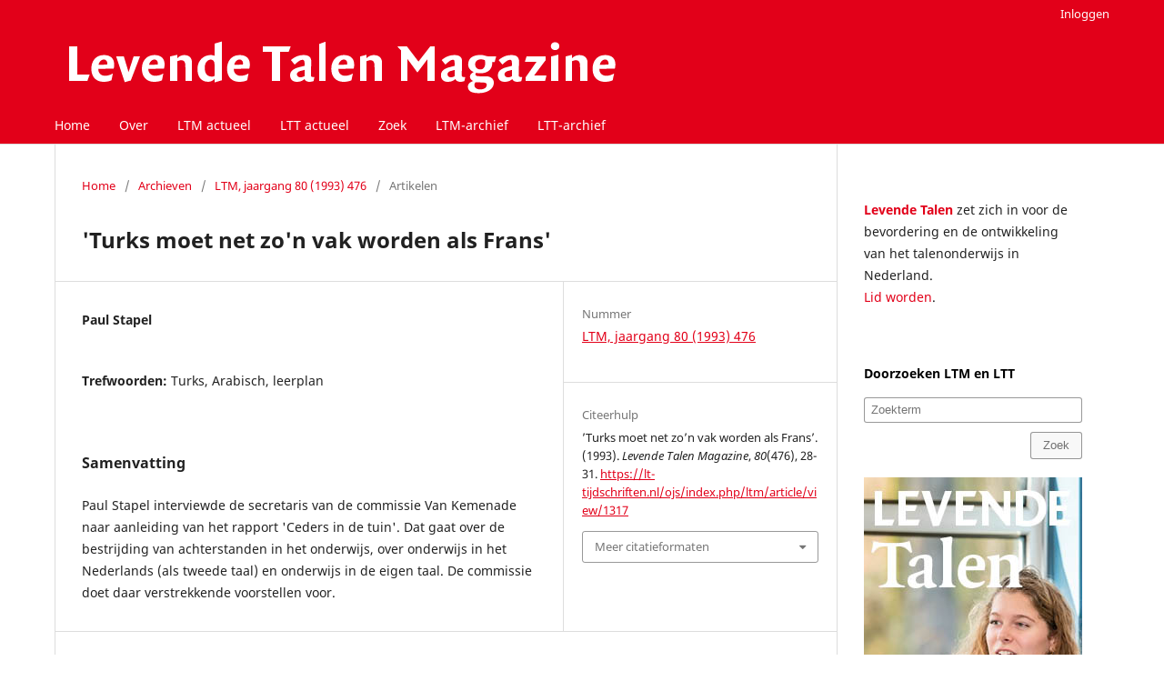

--- FILE ---
content_type: text/html; charset=utf-8
request_url: https://lt-tijdschriften.nl/ojs/index.php/ltm/article/view/1317
body_size: 3469
content:
<!DOCTYPE html>
<html lang="nl" xml:lang="nl">
<head>
	<meta charset="utf-8">
	<meta name="viewport" content="width=device-width, initial-scale=1.0">
	<title>
		'Turks moet net zo'n vak worden als Frans'
							| Levende Talen Magazine
			</title>

	
<link rel="icon" href="https://lt-tijdschriften.nl/ojs/public/journals/1/favicon_nl_NL.png">
<meta name="generator" content="Open Journal Systems 3.4.0.7">
<meta name="gs_meta_revision" content="1.1"/>
<meta name="citation_journal_title" content="Levende Talen Magazine"/>
<meta name="citation_journal_abbrev" content="LTM"/>
<meta name="citation_issn" content="1566-2705"/> 
<meta name="citation_author" content="Paul Stapel"/>
<meta name="citation_title" content="&#039;Turks moet net zo&#039;n vak worden als Frans&#039;"/>
<meta name="citation_language" content="nl"/>
<meta name="citation_date" content="1993"/>
<meta name="citation_volume" content="80"/>
<meta name="citation_issue" content="476"/>
<meta name="citation_firstpage" content="28"/>
<meta name="citation_lastpage" content="31"/>
<meta name="citation_abstract_html_url" content="https://lt-tijdschriften.nl/ojs/index.php/ltm/article/view/1317"/>
<meta name="citation_abstract" xml:lang="nl" content="Paul Stapel interviewde de secretaris van de commissie Van Kemenade naar aanleiding van het rapport &#039;Ceders in de tuin&#039;. Dat gaat over de bestrijding van achterstanden in het onderwijs, over onderwijs in het Nederlands (als tweede taal) en onderwijs in de eigen taal. De commissie doet daar verstrekkende voorstellen voor."/>
<meta name="citation_keywords" xml:lang="nl" content="Turks"/>
<meta name="citation_keywords" xml:lang="nl" content="Arabisch"/>
<meta name="citation_keywords" xml:lang="nl" content="leerplan"/>

	<link rel="stylesheet" href="https://lt-tijdschriften.nl/ojs/index.php/ltm/$$$call$$$/page/page/css?name=stylesheet" type="text/css" /><link rel="stylesheet" href="https://lt-tijdschriften.nl/ojs/index.php/ltm/$$$call$$$/page/page/css?name=font" type="text/css" /><link rel="stylesheet" href="https://lt-tijdschriften.nl/ojs/lib/pkp/styles/fontawesome/fontawesome.css?v=3.4.0.7" type="text/css" /><link rel="stylesheet" href="https://lt-tijdschriften.nl/ojs/public/site/styleSheet.css?v=3.4.0.7" type="text/css" /><link rel="stylesheet" href="https://lt-tijdschriften.nl/ojs/plugins/generic/citationStyleLanguage/css/citationStyleLanguagePlugin.css?v=3.4.0.7" type="text/css" />
</head>
<body class="pkp_page_article pkp_op_view has_site_logo" dir="ltr">

	<div class="pkp_structure_page">

				<header class="pkp_structure_head" id="headerNavigationContainer" role="banner">
						
 <nav class="cmp_skip_to_content" aria-label="Ga naar inhoudsopgave">
	<a href="#pkp_content_main">Ga naar tekst</a>
	<a href="#siteNav">Ga naar het hoofdnavigatiemenu</a>
		<a href="#pkp_content_footer">Ga naar de voettekst van deze webpagina</a>
</nav>

			<div class="pkp_head_wrapper">

				<div class="pkp_site_name_wrapper">
					<button class="pkp_site_nav_toggle">
						<span>Open Menu</span>
					</button>
										<div class="pkp_site_name">
																<a href="						https://lt-tijdschriften.nl/ojs/index.php/ltm/index
					" class="is_img">
							<img src="https://lt-tijdschriften.nl/ojs/public/journals/1/pageHeaderLogoImage_nl_NL.png" width="630" height="78" alt="Levende Talen Tijdschriften" />
						</a>
										</div>
				</div>

				
				<nav class="pkp_site_nav_menu" aria-label="Navigatie website">
					<a id="siteNav"></a>
					<div class="pkp_navigation_primary_row">
						<div class="pkp_navigation_primary_wrapper">
																				<ul id="navigationPrimary" class="pkp_navigation_primary pkp_nav_list">
								<li class="">
				<a href="https://lt-tijdschriften.nl">
					Home
				</a>
							</li>
								<li class="">
				<a href="https://lt-tijdschriften.nl/ojs/index.php/ltm/about">
					Over
				</a>
							</li>
								<li class="">
				<a href="https://lt-tijdschriften.nl/ojs/index.php/ltm/index">
					LTM actueel
				</a>
							</li>
								<li class="">
				<a href="https://lt-tijdschriften.nl/ojs/index.php/ltt/index">
					LTT actueel
				</a>
							</li>
								<li class="">
				<a href="https://lt-tijdschriften.nl/ojs/index.php/index/search">
					Zoek
				</a>
							</li>
								<li class="">
				<a href="https://lt-tijdschriften.nl/ojs/index.php/ltm/issue/archive">
					LTM-archief
				</a>
							</li>
								<li class="">
				<a href="https://lt-tijdschriften.nl/ojs/index.php/ltt/issue/archive">
					LTT-archief
				</a>
							</li>
			</ul>

				

																						<div class="pkp_navigation_search_wrapper">
									<a href="https://lt-tijdschriften.nl/ojs/index.php/ltm/search" class="pkp_search pkp_search_desktop">
										<span class="fa fa-search" aria-hidden="true"></span>
										Zoek
									</a>
								</div>
													</div>
					</div>
					<div class="pkp_navigation_user_wrapper" id="navigationUserWrapper">
							<ul id="navigationUser" class="pkp_navigation_user pkp_nav_list">
								<li class="profile">
				<a href="https://lt-tijdschriften.nl/ojs/index.php/ltm/login">
					Inloggen
				</a>
							</li>
										</ul>

					</div>
				</nav>
			</div><!-- .pkp_head_wrapper -->
		</header><!-- .pkp_structure_head -->

						<div class="pkp_structure_content has_sidebar">
			<div class="pkp_structure_main" role="main">
				<a id="pkp_content_main"></a>

<div class="page page_article">
			<nav class="cmp_breadcrumbs" role="navigation" aria-label="U bent hier:">
	<ol>
		<li>
			<a href="https://lt-tijdschriften.nl/ojs/index.php/ltm/index">
				Home
			</a>
			<span class="separator">/</span>
		</li>
		<li>
			<a href="https://lt-tijdschriften.nl/ojs/index.php/ltm/issue/archive">
				Archieven
			</a>
			<span class="separator">/</span>
		</li>
					<li>
				<a href="https://lt-tijdschriften.nl/ojs/index.php/ltm/issue/view/273">
					Vol 80 Nr 476 (1993)
				</a>
				<span class="separator">/</span>
			</li>
				<li class="current" aria-current="page">
			<span aria-current="page">
									Artikelen
							</span>
		</li>
	</ol>
</nav>
	
		  	 <article class="obj_article_details">

		
	<h1 class="page_title">
		'Turks moet net zo'n vak worden als Frans'
	</h1>

	
	<div class="row">
		<div class="main_entry">

							<section class="item authors">
					<h2 class="pkp_screen_reader">Auteurs</h2>
					<ul class="authors">
											<li>
							<span class="name">
								Paul Stapel
							</span>
																																		</li>
										</ul>
				</section>
			
									

									<section class="item keywords">
				<h2 class="label">
										Trefwoorden:
				</h2>
				<span class="value">
											Turks, 											Arabisch, 											leerplan									</span>
			</section>
			
										<section class="item abstract">
					<h2 class="label">Samenvatting</h2>
					<p>Paul Stapel interviewde de secretaris van de commissie Van Kemenade naar aanleiding van het rapport 'Ceders in de tuin'. Dat gaat over de bestrijding van achterstanden in het onderwijs, over onderwijs in het Nederlands (als tweede taal) en onderwijs in de eigen taal. De commissie doet daar verstrekkende voorstellen voor.</p>
				</section>
			
			

						
																			
						
		</div><!-- .main_entry -->

		<div class="entry_details">

						
									
			
						
										<div class="item issue">

											<section class="sub_item">
							<h2 class="label">
								Nummer
							</h2>
							<div class="value">
								<a class="title" href="https://lt-tijdschriften.nl/ojs/index.php/ltm/issue/view/273">
									Vol 80 Nr 476 (1993)
								</a>
							</div>
						</section>
					
											<section class="sub_item">
							<h2 class="label">
								Sectie
							</h2>
							<div class="value">
								Artikelen
							</div>
						</section>
					
									</div>
			
						
						
				<div class="item citation">
		<section class="sub_item citation_display">
			<h2 class="label">
				Citeerhulp
			</h2>
			<div class="value">
				<div id="citationOutput" role="region" aria-live="polite">
					<div class="csl-bib-body">
  <div class="csl-entry">’Turks moet net zo’n vak worden als Frans’. (1993). <i>Levende Talen Magazine</i>, <i>80</i>(476), 28-31. <a href="https://lt-tijdschriften.nl/ojs/index.php/ltm/article/view/1317">https://lt-tijdschriften.nl/ojs/index.php/ltm/article/view/1317</a></div>
</div>
				</div>
				<div class="citation_formats">
					<button class="citation_formats_button label" aria-controls="cslCitationFormats" aria-expanded="false" data-csl-dropdown="true">
						Meer citatieformaten
					</button>
					<div id="cslCitationFormats" class="citation_formats_list" aria-hidden="true">
						<ul class="citation_formats_styles">
															<li>
									<a
											aria-controls="citationOutput"
											href="https://lt-tijdschriften.nl/ojs/index.php/ltm/citationstylelanguage/get/acm-sig-proceedings?submissionId=1317&amp;publicationId=1298&amp;issueId=273"
											data-load-citation
											data-json-href="https://lt-tijdschriften.nl/ojs/index.php/ltm/citationstylelanguage/get/acm-sig-proceedings?submissionId=1317&amp;publicationId=1298&amp;issueId=273&amp;return=json"
									>
										ACM
									</a>
								</li>
															<li>
									<a
											aria-controls="citationOutput"
											href="https://lt-tijdschriften.nl/ojs/index.php/ltm/citationstylelanguage/get/acs-nano?submissionId=1317&amp;publicationId=1298&amp;issueId=273"
											data-load-citation
											data-json-href="https://lt-tijdschriften.nl/ojs/index.php/ltm/citationstylelanguage/get/acs-nano?submissionId=1317&amp;publicationId=1298&amp;issueId=273&amp;return=json"
									>
										ACS
									</a>
								</li>
															<li>
									<a
											aria-controls="citationOutput"
											href="https://lt-tijdschriften.nl/ojs/index.php/ltm/citationstylelanguage/get/apa?submissionId=1317&amp;publicationId=1298&amp;issueId=273"
											data-load-citation
											data-json-href="https://lt-tijdschriften.nl/ojs/index.php/ltm/citationstylelanguage/get/apa?submissionId=1317&amp;publicationId=1298&amp;issueId=273&amp;return=json"
									>
										APA
									</a>
								</li>
															<li>
									<a
											aria-controls="citationOutput"
											href="https://lt-tijdschriften.nl/ojs/index.php/ltm/citationstylelanguage/get/associacao-brasileira-de-normas-tecnicas?submissionId=1317&amp;publicationId=1298&amp;issueId=273"
											data-load-citation
											data-json-href="https://lt-tijdschriften.nl/ojs/index.php/ltm/citationstylelanguage/get/associacao-brasileira-de-normas-tecnicas?submissionId=1317&amp;publicationId=1298&amp;issueId=273&amp;return=json"
									>
										ABNT
									</a>
								</li>
															<li>
									<a
											aria-controls="citationOutput"
											href="https://lt-tijdschriften.nl/ojs/index.php/ltm/citationstylelanguage/get/chicago-author-date?submissionId=1317&amp;publicationId=1298&amp;issueId=273"
											data-load-citation
											data-json-href="https://lt-tijdschriften.nl/ojs/index.php/ltm/citationstylelanguage/get/chicago-author-date?submissionId=1317&amp;publicationId=1298&amp;issueId=273&amp;return=json"
									>
										Chicago
									</a>
								</li>
															<li>
									<a
											aria-controls="citationOutput"
											href="https://lt-tijdschriften.nl/ojs/index.php/ltm/citationstylelanguage/get/harvard-cite-them-right?submissionId=1317&amp;publicationId=1298&amp;issueId=273"
											data-load-citation
											data-json-href="https://lt-tijdschriften.nl/ojs/index.php/ltm/citationstylelanguage/get/harvard-cite-them-right?submissionId=1317&amp;publicationId=1298&amp;issueId=273&amp;return=json"
									>
										Harvard
									</a>
								</li>
															<li>
									<a
											aria-controls="citationOutput"
											href="https://lt-tijdschriften.nl/ojs/index.php/ltm/citationstylelanguage/get/ieee?submissionId=1317&amp;publicationId=1298&amp;issueId=273"
											data-load-citation
											data-json-href="https://lt-tijdschriften.nl/ojs/index.php/ltm/citationstylelanguage/get/ieee?submissionId=1317&amp;publicationId=1298&amp;issueId=273&amp;return=json"
									>
										IEEE
									</a>
								</li>
															<li>
									<a
											aria-controls="citationOutput"
											href="https://lt-tijdschriften.nl/ojs/index.php/ltm/citationstylelanguage/get/modern-language-association?submissionId=1317&amp;publicationId=1298&amp;issueId=273"
											data-load-citation
											data-json-href="https://lt-tijdschriften.nl/ojs/index.php/ltm/citationstylelanguage/get/modern-language-association?submissionId=1317&amp;publicationId=1298&amp;issueId=273&amp;return=json"
									>
										MLA
									</a>
								</li>
															<li>
									<a
											aria-controls="citationOutput"
											href="https://lt-tijdschriften.nl/ojs/index.php/ltm/citationstylelanguage/get/turabian-fullnote-bibliography?submissionId=1317&amp;publicationId=1298&amp;issueId=273"
											data-load-citation
											data-json-href="https://lt-tijdschriften.nl/ojs/index.php/ltm/citationstylelanguage/get/turabian-fullnote-bibliography?submissionId=1317&amp;publicationId=1298&amp;issueId=273&amp;return=json"
									>
										Turabian
									</a>
								</li>
															<li>
									<a
											aria-controls="citationOutput"
											href="https://lt-tijdschriften.nl/ojs/index.php/ltm/citationstylelanguage/get/vancouver?submissionId=1317&amp;publicationId=1298&amp;issueId=273"
											data-load-citation
											data-json-href="https://lt-tijdschriften.nl/ojs/index.php/ltm/citationstylelanguage/get/vancouver?submissionId=1317&amp;publicationId=1298&amp;issueId=273&amp;return=json"
									>
										Vancouver
									</a>
								</li>
													</ul>
													<div class="label">
								Download citatie
							</div>
							<ul class="citation_formats_styles">
																	<li>
										<a href="https://lt-tijdschriften.nl/ojs/index.php/ltm/citationstylelanguage/download/ris?submissionId=1317&amp;publicationId=1298&amp;issueId=273">
											<span class="fa fa-download"></span>
											Endnote/Zotero/Mendeley (RIS)
										</a>
									</li>
																	<li>
										<a href="https://lt-tijdschriften.nl/ojs/index.php/ltm/citationstylelanguage/download/bibtex?submissionId=1317&amp;publicationId=1298&amp;issueId=273">
											<span class="fa fa-download"></span>
											BibTeX
										</a>
									</li>
															</ul>
											</div>
				</div>
			</div>
		</section>
	</div>


		</div><!-- .entry_details -->
	</div><!-- .row -->

</article>

	

</div><!-- .page -->

	</div><!-- pkp_structure_main -->

									<div class="pkp_structure_sidebar left" role="complementary">
				<div class="pkp_block block_custom" id="customblock-informatie">
	<h2 class="title pkp_screen_reader">informatie</h2>
	<div class="content">
		<p><strong style="color: #e20019;">Levende Talen</strong> zet zich in voor de bevordering en de ontwikkeling van het talenonderwijs in Nederland.<br><a href="https://levendetalen.nl/">Lid worden</a>.</p>
	</div>
</div>
<div class="pkp_block block_custom" id="customblock-zoeken">
	<h2 class="title pkp_screen_reader">zoeken</h2>
	<div class="content">
		<p><strong style="color: #000000;">Doorzoeken LTM en LTT</strong></p>
<form class="cmp_form" action="https://lt-tijdschriften.nl/ojs/index.php/index/search/index" method="get">
<div class="search_input"><input id="query" class="query" name="query" type="text" value="" placeholder="Zoekterm"></div>
<button class="submit searchSidebar" style="float: right;" type="submit">Zoek</button></form>
	</div>
</div>
<div class="pkp_block block_custom" id="customblock-reclame">
	<h2 class="title pkp_screen_reader">reclame</h2>
	<div class="content">
		<div class="adsSidebar">&nbsp;</div>
	</div>
</div>

			</div><!-- pkp_sidebar.left -->
			</div><!-- pkp_structure_content -->

<div class="pkp_structure_footer_wrapper" role="contentinfo">
	<a id="pkp_content_footer"></a>

	<div class="pkp_structure_footer">

					<div class="pkp_footer_content">
				<p>© Vereniging van Leraren in Levende Talen</p>
			</div>
		
		<div class="pkp_brand_footer">
			<a href="https://lt-tijdschriften.nl/ojs/index.php/ltm/about/aboutThisPublishingSystem">
				<img alt="Meer informatie over het publicatiesysteem, Platform en Workflow door OJS/PKP." src="https://lt-tijdschriften.nl/ojs/templates/images/ojs_brand.png">
			</a>
		</div>
	</div>
</div><!-- pkp_structure_footer_wrapper -->

</div><!-- pkp_structure_page -->

<script src="https://lt-tijdschriften.nl/ojs/lib/pkp/lib/vendor/components/jquery/jquery.min.js?v=3.4.0.7" type="text/javascript"></script><script src="https://lt-tijdschriften.nl/ojs/lib/pkp/lib/vendor/components/jqueryui/jquery-ui.min.js?v=3.4.0.7" type="text/javascript"></script><script src="https://lt-tijdschriften.nl/ojs/plugins/themes/default/js/lib/popper/popper.js?v=3.4.0.7" type="text/javascript"></script><script src="https://lt-tijdschriften.nl/ojs/plugins/themes/default/js/lib/bootstrap/util.js?v=3.4.0.7" type="text/javascript"></script><script src="https://lt-tijdschriften.nl/ojs/plugins/themes/default/js/lib/bootstrap/dropdown.js?v=3.4.0.7" type="text/javascript"></script><script src="https://lt-tijdschriften.nl/ojs/plugins/themes/default/js/main.js?v=3.4.0.7" type="text/javascript"></script><script src="https://lt-tijdschriften.nl/ojs/plugins/generic/citationStyleLanguage/js/articleCitation.js?v=3.4.0.7" type="text/javascript"></script>

<!--Load the advertisements. This script must be located inside the footer content because jQuery is needed-->
<script type="text/javascript" src="/js/ads/src/app.js"></script>
<script type="text/javascript" src="/js/ext/app.js"></script>
</body>
</html>
